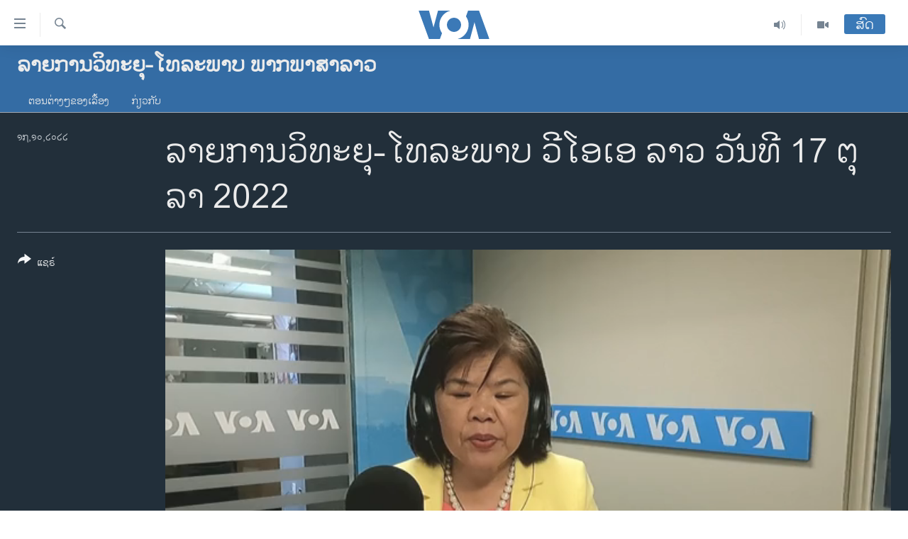

--- FILE ---
content_type: text/html; charset=utf-8
request_url: https://lao.voanews.com/a/6793002.html
body_size: 11809
content:

<!DOCTYPE html>
<html lang="lo" dir="ltr" class="no-js">
<head>
<link href="/Content/responsive/VOA/lo-LA/VOA-lo-LA.css?&amp;av=0.0.0.0&amp;cb=306" rel="stylesheet"/>
<script src="https://tags.voanews.com/voa-pangea/prod/utag.sync.js"></script> <script type='text/javascript' src='https://www.youtube.com/iframe_api' async></script>
<script type="text/javascript">
//a general 'js' detection, must be on top level in <head>, due to CSS performance
document.documentElement.className = "js";
var cacheBuster = "306";
var appBaseUrl = "/";
var imgEnhancerBreakpoints = [0, 144, 256, 408, 650, 1023, 1597];
var isLoggingEnabled = false;
var isPreviewPage = false;
var isLivePreviewPage = false;
if (!isPreviewPage) {
window.RFE = window.RFE || {};
window.RFE.cacheEnabledByParam = window.location.href.indexOf('nocache=1') === -1;
const url = new URL(window.location.href);
const params = new URLSearchParams(url.search);
// Remove the 'nocache' parameter
params.delete('nocache');
// Update the URL without the 'nocache' parameter
url.search = params.toString();
window.history.replaceState(null, '', url.toString());
} else {
window.addEventListener('load', function() {
const links = window.document.links;
for (let i = 0; i < links.length; i++) {
links[i].href = '#';
links[i].target = '_self';
}
})
}
var pwaEnabled = false;
var swCacheDisabled;
</script>
<meta charset="utf-8" />
<title>ລາຍການວິ​ທະ​ຍຸ-ໂທ​ລະ​ພາບ ວີໂອເອ ລາວ ວັນ​ທີ 17 ຕ​ຸ​ລາ 2022</title>
<meta name="description" content="ຫົວ​ຂໍ້​ຂາວ​ທີ່​ສ​ຳ​ຄັນ​ສຳ​ລັບ​ມື້ນີ້​ມີ: ເກີດເຫດລະເບີດຄັ້ງໃໝ່ ໃນນະຄອນຫຼວງຂອງ ຢູເຄຣນ, ຝຣັ່ງ ຈັດສົ່ງການຊ່ວຍເຫຼືອທາງທະຫານ ໄປໃຫ້ຢູເຄຣນ ແລະສ້າງຄັງອາວຸດຄືນໃໝ່
ແລະ ອີຣ່ານ ເວົ້າວ່າມີ 8 ຄົນເສຍຊີວິດໃນເຫດໄຟໄໝ້ຄຸກ.
" />
<meta name="keywords" content="ລາຍການວິທະຍຸ-ໂທລະພາບ ພາກພາສາລາວ, " />
<meta name="viewport" content="width=device-width, initial-scale=1.0" />
<meta http-equiv="X-UA-Compatible" content="IE=edge" />
<meta name="robots" content="max-image-preview:large"><meta property="fb:pages" content="123452567734984" />
<meta name="msvalidate.01" content="3286EE554B6F672A6F2E608C02343C0E" />
<link href="https://lao.voanews.com/a/6793002.html" rel="canonical" />
<meta name="apple-mobile-web-app-title" content="ວີໂອເອ" />
<meta name="apple-mobile-web-app-status-bar-style" content="black" />
<meta name="apple-itunes-app" content="app-id=632618796, app-argument=//6793002.ltr" />
<meta content="ລາຍການວິ​ທະ​ຍຸ-ໂທ​ລະ​ພາບ ວີໂອເອ ລາວ ວັນ​ທີ 17 ຕ​ຸ​ລາ 2022" property="og:title" />
<meta content="ຫົວ​ຂໍ້​ຂາວ​ທີ່​ສ​ຳ​ຄັນ​ສຳ​ລັບ​ມື້ນີ້​ມີ: ເກີດເຫດລະເບີດຄັ້ງໃໝ່ ໃນນະຄອນຫຼວງຂອງ ຢູເຄຣນ, ຝຣັ່ງ ຈັດສົ່ງການຊ່ວຍເຫຼືອທາງທະຫານ ໄປໃຫ້ຢູເຄຣນ ແລະສ້າງຄັງອາວຸດຄືນໃໝ່
ແລະ ອີຣ່ານ ເວົ້າວ່າມີ 8 ຄົນເສຍຊີວິດໃນເຫດໄຟໄໝ້ຄຸກ.
" property="og:description" />
<meta content="video.other" property="og:type" />
<meta content="https://lao.voanews.com/a/6793002.html" property="og:url" />
<meta content="ສຽງອາເມຣິກາ - ວີໂອເອ" property="og:site_name" />
<meta content="https://www.facebook.com/VOALao" property="article:publisher" />
<meta content="https://gdb.voanews.com/013b0000-0aff-0242-0a88-08daac3c7687_w1200_h630.jpg" property="og:image" />
<meta content="1200" property="og:image:width" />
<meta content="630" property="og:image:height" />
<meta content="248018398653917" property="fb:app_id" />
<meta content="player" name="twitter:card" />
<meta content="@SomeAccount" name="twitter:site" />
<meta content="https://lao.voanews.com/embed/player/article/6793002.html" name="twitter:player" />
<meta content="435" name="twitter:player:width" />
<meta content="314" name="twitter:player:height" />
<meta content="https://voa-video-ns.akamaized.net/pangeavideo/2022/10/4/48/48d8d1b7-2a41-4eca-b7ee-c3568afc8810.mp4" name="twitter:player:stream" />
<meta content="video/mp4; codecs=&quot;h264&quot;" name="twitter:player:stream:content_type" />
<meta content="ລາຍການວິ​ທະ​ຍຸ-ໂທ​ລະ​ພາບ ວີໂອເອ ລາວ ວັນ​ທີ 17 ຕ​ຸ​ລາ 2022" name="twitter:title" />
<meta content="ຫົວ​ຂໍ້​ຂາວ​ທີ່​ສ​ຳ​ຄັນ​ສຳ​ລັບ​ມື້ນີ້​ມີ: ເກີດເຫດລະເບີດຄັ້ງໃໝ່ ໃນນະຄອນຫຼວງຂອງ ຢູເຄຣນ, ຝຣັ່ງ ຈັດສົ່ງການຊ່ວຍເຫຼືອທາງທະຫານ ໄປໃຫ້ຢູເຄຣນ ແລະສ້າງຄັງອາວຸດຄືນໃໝ່
ແລະ ອີຣ່ານ ເວົ້າວ່າມີ 8 ຄົນເສຍຊີວິດໃນເຫດໄຟໄໝ້ຄຸກ.
" name="twitter:description" />
<link rel="amphtml" href="https://lao.voanews.com/amp/6793002.html" />
<script type="application/ld+json">{"duration":"PT29M59S","uploadDate":"2022-10-17 13:18:15Z","embedUrl":"https://lao.voanews.com/embed/player/article/6793002.html","headline":"ລາຍການວິ​ທະ​ຍຸ-ໂທ​ລະ​ພາບ ວີໂອເອ ລາວ ວັນ​ທີ 17 ຕ​ຸ​ລາ 2022","inLanguage":"lo-LA","keywords":"ລາຍການວິທະຍຸ-ໂທລະພາບ ພາກພາສາລາວ","author":{"@type":"Person","name":"VOA"},"datePublished":"2022-10-17 13:18:15Z","dateModified":"2022-10-17 13:18:15Z","publisher":{"logo":{"width":512,"height":220,"@type":"ImageObject","url":"https://lao.voanews.com/Content/responsive/VOA/lo-LA/img/logo.png"},"@type":"Organization","url":"https://lao.voanews.com","sameAs":["https://www.facebook.com/VOALao","https://www.youtube.com/VOALao","\r\nhttps://www.instagram.com/voalao/","https://twitter.com/VOALao"],"name":"ສຽງອາເມຣິກາ ວີໂອເອລາວ","alternateName":""},"thumbnailUrl":"https://gdb.voanews.com/48d8d1b7-2a41-4eca-b7ee-c3568afc8810_tv_w1080_h608.jpg","@context":"https://schema.org","@type":"VideoObject","mainEntityOfPage":"https://lao.voanews.com/a/6793002.html","url":"https://lao.voanews.com/a/6793002.html","description":"ຫົວ​ຂໍ້​ຂາວ​ທີ່​ສ​ຳ​ຄັນ​ສຳ​ລັບ​ມື້ນີ້​ມີ: ເກີດເຫດລະເບີດຄັ້ງໃໝ່ ໃນນະຄອນຫຼວງຂອງ ຢູເຄຣນ, ຝຣັ່ງ ຈັດສົ່ງການຊ່ວຍເຫຼືອທາງທະຫານ ໄປໃຫ້ຢູເຄຣນ ແລະສ້າງຄັງອາວຸດຄືນໃໝ່\nແລະ ອີຣ່ານ ເວົ້າວ່າມີ 8 ຄົນເສຍຊີວິດໃນເຫດໄຟໄໝ້ຄຸກ.\n","image":{"width":1080,"height":608,"@type":"ImageObject","url":"https://gdb.voanews.com/013b0000-0aff-0242-0a88-08daac3c7687_w1080_h608.jpg"},"name":"ລາຍການວິ​ທະ​ຍຸ-ໂທ​ລະ​ພາບ ວີໂອເອ ລາວ ວັນ​ທີ 17 ຕ​ຸ​ລາ 2022"}</script>
<script src="/Scripts/responsive/infographics.b?v=dVbZ-Cza7s4UoO3BqYSZdbxQZVF4BOLP5EfYDs4kqEo1&amp;av=0.0.0.0&amp;cb=306"></script>
<script src="/Scripts/responsive/loader.b?v=Q26XNwrL6vJYKjqFQRDnx01Lk2pi1mRsuLEaVKMsvpA1&amp;av=0.0.0.0&amp;cb=306"></script>
<link rel="icon" type="image/svg+xml" href="/Content/responsive/VOA/img/webApp/favicon.svg" />
<link rel="alternate icon" href="/Content/responsive/VOA/img/webApp/favicon.ico" />
<link rel="apple-touch-icon" sizes="152x152" href="/Content/responsive/VOA/img/webApp/ico-152x152.png" />
<link rel="apple-touch-icon" sizes="144x144" href="/Content/responsive/VOA/img/webApp/ico-144x144.png" />
<link rel="apple-touch-icon" sizes="114x114" href="/Content/responsive/VOA/img/webApp/ico-114x114.png" />
<link rel="apple-touch-icon" sizes="72x72" href="/Content/responsive/VOA/img/webApp/ico-72x72.png" />
<link rel="apple-touch-icon-precomposed" href="/Content/responsive/VOA/img/webApp/ico-57x57.png" />
<link rel="icon" sizes="192x192" href="/Content/responsive/VOA/img/webApp/ico-192x192.png" />
<link rel="icon" sizes="128x128" href="/Content/responsive/VOA/img/webApp/ico-128x128.png" />
<meta name="msapplication-TileColor" content="#ffffff" />
<meta name="msapplication-TileImage" content="/Content/responsive/VOA/img/webApp/ico-144x144.png" />
<link rel="alternate" type="application/rss+xml" title="VOA - Top Stories [RSS]" href="/api/" />
<link rel="sitemap" type="application/rss+xml" href="/sitemap.xml" />
</head>
<body class=" nav-no-loaded cc_theme pg-media js-category-to-nav pg-prog nojs-images date-time-enabled">
<script type="text/javascript" >
var analyticsData = {url:"https://lao.voanews.com/a/6793002.html",property_id:"472",article_uid:"6793002",page_title:"ລາຍການວິ​ທະ​ຍຸ-ໂທ​ລະ​ພາບ ວີໂອເອ ລາວ ວັນ​ທີ 17 ຕ​ຸ​ລາ 2022",page_type:"video",content_type:"video",subcontent_type:"video",last_modified:"2022-10-17 13:18:15Z",pub_datetime:"2022-10-17 13:18:15Z",pub_year:"2022",pub_month:"10",pub_day:"17",pub_hour:"13",pub_weekday:"Monday",section:"ລາຍການວິທະຍຸ-ໂທລະພາບ ພາກພາສາລາວ",english_section:"voalao-rotv",byline:"",categories:"voalao-rotv",domain:"lao.voanews.com",language:"Lao",language_service:"VOA Lao",platform:"web",copied:"no",copied_article:"",copied_title:"",runs_js:"Yes",cms_release:"8.44.0.0.306",enviro_type:"prod",slug:"",entity:"VOA",short_language_service:"LAO",platform_short:"W",page_name:"ລາຍການວິ​ທະ​ຍຸ-ໂທ​ລະ​ພາບ ວີໂອເອ ລາວ ວັນ​ທີ 17 ຕ​ຸ​ລາ 2022"};
</script>
<noscript><iframe src="https://www.googletagmanager.com/ns.html?id=GTM-N8MP7P" height="0" width="0" style="display:none;visibility:hidden"></iframe></noscript><script type="text/javascript" data-cookiecategory="analytics">
var gtmEventObject = Object.assign({}, analyticsData, {event: 'page_meta_ready'});window.dataLayer = window.dataLayer || [];window.dataLayer.push(gtmEventObject);
if (top.location === self.location) { //if not inside of an IFrame
var renderGtm = "true";
if (renderGtm === "true") {
(function(w,d,s,l,i){w[l]=w[l]||[];w[l].push({'gtm.start':new Date().getTime(),event:'gtm.js'});var f=d.getElementsByTagName(s)[0],j=d.createElement(s),dl=l!='dataLayer'?'&l='+l:'';j.async=true;j.src='//www.googletagmanager.com/gtm.js?id='+i+dl;f.parentNode.insertBefore(j,f);})(window,document,'script','dataLayer','GTM-N8MP7P');
}
}
</script>
<!--Analytics tag js version start-->
<script type="text/javascript" data-cookiecategory="analytics">
var utag_data = Object.assign({}, analyticsData, {});
if(typeof(TealiumTagFrom)==='function' && typeof(TealiumTagSearchKeyword)==='function') {
var utag_from=TealiumTagFrom();var utag_searchKeyword=TealiumTagSearchKeyword();
if(utag_searchKeyword!=null && utag_searchKeyword!=='' && utag_data["search_keyword"]==null) utag_data["search_keyword"]=utag_searchKeyword;if(utag_from!=null && utag_from!=='') utag_data["from"]=TealiumTagFrom();}
if(window.top!== window.self&&utag_data.page_type==="snippet"){utag_data.page_type = 'iframe';}
try{if(window.top!==window.self&&window.self.location.hostname===window.top.location.hostname){utag_data.platform = 'self-embed';utag_data.platform_short = 'se';}}catch(e){if(window.top!==window.self&&window.self.location.search.includes("platformType=self-embed")){utag_data.platform = 'cross-promo';utag_data.platform_short = 'cp';}}
(function(a,b,c,d){ a="https://tags.voanews.com/voa-pangea/prod/utag.js"; b=document;c="script";d=b.createElement(c);d.src=a;d.type="text/java"+c;d.async=true; a=b.getElementsByTagName(c)[0];a.parentNode.insertBefore(d,a); })();
</script>
<!--Analytics tag js version end-->
<!-- Analytics tag management NoScript -->
<noscript>
<img style="position: absolute; border: none;" src="https://ssc.voanews.com/b/ss/bbgprod,bbgentityvoa/1/G.4--NS/1572502386?pageName=voa%3alao%3aw%3avideo%3a%e0%ba%a5%e0%ba%b2%e0%ba%8d%e0%ba%81%e0%ba%b2%e0%ba%99%e0%ba%a7%e0%ba%b4%e2%80%8b%e0%ba%97%e0%ba%b0%e2%80%8b%e0%ba%8d%e0%ba%b8-%e0%bb%82%e0%ba%97%e2%80%8b%e0%ba%a5%e0%ba%b0%e2%80%8b%e0%ba%9e%e0%ba%b2%e0%ba%9a%20%e0%ba%a7%e0%ba%b5%e0%bb%82%e0%ba%ad%e0%bb%80%e0%ba%ad%20%e0%ba%a5%e0%ba%b2%e0%ba%a7%20%e0%ba%a7%e0%ba%b1%e0%ba%99%e2%80%8b%e0%ba%97%e0%ba%b5%2017%20%e0%ba%95%e2%80%8b%e0%ba%b8%e2%80%8b%e0%ba%a5%e0%ba%b2%202022&amp;c6=%e0%ba%a5%e0%ba%b2%e0%ba%8d%e0%ba%81%e0%ba%b2%e0%ba%99%e0%ba%a7%e0%ba%b4%e2%80%8b%e0%ba%97%e0%ba%b0%e2%80%8b%e0%ba%8d%e0%ba%b8-%e0%bb%82%e0%ba%97%e2%80%8b%e0%ba%a5%e0%ba%b0%e2%80%8b%e0%ba%9e%e0%ba%b2%e0%ba%9a%20%e0%ba%a7%e0%ba%b5%e0%bb%82%e0%ba%ad%e0%bb%80%e0%ba%ad%20%e0%ba%a5%e0%ba%b2%e0%ba%a7%20%e0%ba%a7%e0%ba%b1%e0%ba%99%e2%80%8b%e0%ba%97%e0%ba%b5%2017%20%e0%ba%95%e2%80%8b%e0%ba%b8%e2%80%8b%e0%ba%a5%e0%ba%b2%202022&amp;v36=8.44.0.0.306&amp;v6=D=c6&amp;g=https%3a%2f%2flao.voanews.com%2fa%2f6793002.html&amp;c1=D=g&amp;v1=D=g&amp;events=event1&amp;c16=voa%20lao&amp;v16=D=c16&amp;c5=voalao-rotv&amp;v5=D=c5&amp;ch=%e0%ba%a5%e0%ba%b2%e0%ba%8d%e0%ba%81%e0%ba%b2%e0%ba%99%e0%ba%a7%e0%ba%b4%e0%ba%97%e0%ba%b0%e0%ba%8d%e0%ba%b8-%e0%bb%82%e0%ba%97%e0%ba%a5%e0%ba%b0%e0%ba%9e%e0%ba%b2%e0%ba%9a%20%e0%ba%9e%e0%ba%b2%e0%ba%81%e0%ba%9e%e0%ba%b2%e0%ba%aa%e0%ba%b2%e0%ba%a5%e0%ba%b2%e0%ba%a7&amp;c15=lao&amp;v15=D=c15&amp;c4=video&amp;v4=D=c4&amp;c14=6793002&amp;v14=D=c14&amp;v20=no&amp;c17=web&amp;v17=D=c17&amp;mcorgid=518abc7455e462b97f000101%40adobeorg&amp;server=lao.voanews.com&amp;pageType=D=c4&amp;ns=bbg&amp;v29=D=server&amp;v25=voa&amp;v30=472&amp;v105=D=User-Agent " alt="analytics" width="1" height="1" /></noscript>
<!-- End of Analytics tag management NoScript -->
<!--*** Accessibility links - For ScreenReaders only ***-->
<section>
<div class="sr-only">
<h2>ລິ້ງ ສຳຫລັບເຂົ້າຫາ</h2>
<ul>
<li><a href="#content" data-disable-smooth-scroll="1">ຂ້າມ</a></li>
<li><a href="#navigation" data-disable-smooth-scroll="1">ຂ້າມ</a></li>
<li><a href="#txtHeaderSearch" data-disable-smooth-scroll="1">ຂ້າມໄປຫາ ຊອກຄົ້ນ</a></li>
</ul>
</div>
</section>
<div dir="ltr">
<div id="page">
<aside>
<div class="ctc-message pos-fix">
<div class="ctc-message__inner">Link has been copied to clipboard</div>
</div>
</aside>
<div class="hdr-20 hdr-20--big">
<div class="hdr-20__inner">
<div class="hdr-20__max pos-rel">
<div class="hdr-20__side hdr-20__side--primary d-flex">
<label data-for="main-menu-ctrl" data-switcher-trigger="true" data-switch-target="main-menu-ctrl" class="burger hdr-trigger pos-rel trans-trigger" data-trans-evt="click" data-trans-id="menu">
<span class="ico ico-close hdr-trigger__ico hdr-trigger__ico--close burger__ico burger__ico--close"></span>
<span class="ico ico-menu hdr-trigger__ico hdr-trigger__ico--open burger__ico burger__ico--open"></span>
</label>
<div class="menu-pnl pos-fix trans-target" data-switch-target="main-menu-ctrl" data-trans-id="menu">
<div class="menu-pnl__inner">
<nav class="main-nav menu-pnl__item menu-pnl__item--first">
<ul class="main-nav__list accordeon" data-analytics-tales="false" data-promo-name="link" data-location-name="nav,secnav">
<li class="main-nav__item">
<a class="main-nav__item-name main-nav__item-name--link" href="https://lao.voanews.com/" title="ໂຮມເພຈ" >ໂຮມເພຈ</a>
</li>
<li class="main-nav__item">
<a class="main-nav__item-name main-nav__item-name--link" href="/p/5841.html" title="ລາວ" data-item-name="laos" >ລາວ</a>
</li>
<li class="main-nav__item">
<a class="main-nav__item-name main-nav__item-name--link" href="/p/5921.html" title="ອາເມຣິກາ" data-item-name="usa" >ອາເມຣິກາ</a>
</li>
<li class="main-nav__item">
<a class="main-nav__item-name main-nav__item-name--link" href="/us-presidential-election-2024" title="ການເລືອກຕັ້ງ ປະທານາທີບໍດີ ສະຫະລັດ 2024" data-item-name="US Presidential Election 2024" >ການເລືອກຕັ້ງ ປະທານາທີບໍດີ ສະຫະລັດ 2024</a>
</li>
<li class="main-nav__item">
<a class="main-nav__item-name main-nav__item-name--link" href="/china-news" title="ຂ່າວ​ຈີນ" data-item-name="China-news" >ຂ່າວ​ຈີນ</a>
</li>
<li class="main-nav__item">
<a class="main-nav__item-name main-nav__item-name--link" href="/worldnews" title="ໂລກ" data-item-name="world" >ໂລກ</a>
</li>
<li class="main-nav__item">
<a class="main-nav__item-name main-nav__item-name--link" href="/p/5844.html" title="ເອເຊຍ" data-item-name="asia" >ເອເຊຍ</a>
</li>
<li class="main-nav__item">
<a class="main-nav__item-name main-nav__item-name--link" href="/PressFreedom" title="ອິດສະຫຼະພາບດ້ານການຂ່າວ" data-item-name="Press-Freedom" >ອິດສະຫຼະພາບດ້ານການຂ່າວ</a>
</li>
<li class="main-nav__item">
<a class="main-nav__item-name main-nav__item-name--link" href="/p/5892.html" title="ຊີວິດຊາວລາວ" data-item-name="lao-diaspora" >ຊີວິດຊາວລາວ</a>
</li>
<li class="main-nav__item">
<a class="main-nav__item-name main-nav__item-name--link" href="/p/7555.html" title="ຊຸມຊົນຊາວລາວ" data-item-name="lao-community-in-america" >ຊຸມຊົນຊາວລາວ</a>
</li>
<li class="main-nav__item">
<a class="main-nav__item-name main-nav__item-name--link" href="/p/5873.html" title="ວິທະຍາສາດ-ເທັກໂນໂລຈີ" data-item-name="science-technology" >ວິທະຍາສາດ-ເທັກໂນໂລຈີ</a>
</li>
<li class="main-nav__item">
<a class="main-nav__item-name main-nav__item-name--link" href="/p/8560.html" title="ທຸລະກິດ" data-item-name="business" >ທຸລະກິດ</a>
</li>
<li class="main-nav__item">
<a class="main-nav__item-name main-nav__item-name--link" href="/p/5929.html" title="ພາສາອັງກິດ" data-item-name="english-learning" >ພາສາອັງກິດ</a>
</li>
<li class="main-nav__item">
<a class="main-nav__item-name main-nav__item-name--link" href="/p/5906.html" title="ວີດີໂອ" data-item-name="all-video" >ວີດີໂອ</a>
</li>
<li class="main-nav__item accordeon__item" data-switch-target="menu-item-1624">
<label class="main-nav__item-name main-nav__item-name--label accordeon__control-label" data-switcher-trigger="true" data-for="menu-item-1624">
ສຽງ
<span class="ico ico-chevron-down main-nav__chev"></span>
</label>
<div class="main-nav__sub-list">
<a class="main-nav__item-name main-nav__item-name--link main-nav__item-name--sub" href="/z/2348" title="ລາຍການກະຈາຍສຽງ" data-item-name="radio-show" >ລາຍການກະຈາຍສຽງ</a>
<a class="main-nav__item-name main-nav__item-name--link main-nav__item-name--sub" href="/z/6955" title="ລາຍງານ" data-item-name="report-audios" >ລາຍງານ</a>
</div>
</li>
</ul>
</nav>
<div class="menu-pnl__item menu-pnl__item--social">
<h5 class="menu-pnl__sub-head">ຕິດຕາມພວກເຮົາ ທີ່</h5>
<a href="https://www.facebook.com/VOALao" title="ຕິດຕາມພວກເຮົາທາງເຟສບຸກ" data-analytics-text="follow_on_facebook" class="btn btn--rounded btn--social-inverted menu-pnl__btn js-social-btn btn-facebook" target="_blank" rel="noopener">
<span class="ico ico-facebook-alt ico--rounded"></span>
</a>
<a href="
https://www.instagram.com/voalao/" title="Follow us on Instagram" data-analytics-text="follow_on_instagram" class="btn btn--rounded btn--social-inverted menu-pnl__btn js-social-btn btn-instagram" target="_blank" rel="noopener">
<span class="ico ico-instagram ico--rounded"></span>
</a>
<a href="https://www.youtube.com/VOALao" title="ຕິດຕາມພວກເຮົາທາງຢູທູບ" data-analytics-text="follow_on_youtube" class="btn btn--rounded btn--social-inverted menu-pnl__btn js-social-btn btn-youtube" target="_blank" rel="noopener">
<span class="ico ico-youtube ico--rounded"></span>
</a>
<a href="https://twitter.com/VOALao" title="ຕິດຕາມພວກເຮົາທາງ Twitter" data-analytics-text="follow_on_twitter" class="btn btn--rounded btn--social-inverted menu-pnl__btn js-social-btn btn-twitter" target="_blank" rel="noopener">
<span class="ico ico-twitter ico--rounded"></span>
</a>
</div>
<div class="menu-pnl__item">
<a href="/navigation/allsites" class="menu-pnl__item-link">
<span class="ico ico-languages "></span>
ພາສາຕ່າງໆ
</a>
</div>
</div>
</div>
<label data-for="top-search-ctrl" data-switcher-trigger="true" data-switch-target="top-search-ctrl" class="top-srch-trigger hdr-trigger">
<span class="ico ico-close hdr-trigger__ico hdr-trigger__ico--close top-srch-trigger__ico top-srch-trigger__ico--close"></span>
<span class="ico ico-search hdr-trigger__ico hdr-trigger__ico--open top-srch-trigger__ico top-srch-trigger__ico--open"></span>
</label>
<div class="srch-top srch-top--in-header" data-switch-target="top-search-ctrl">
<div class="container">
<form action="/s" class="srch-top__form srch-top__form--in-header" id="form-topSearchHeader" method="get" role="search"><label for="txtHeaderSearch" class="sr-only">ຄົ້ນຫາ</label>
<input type="text" id="txtHeaderSearch" name="k" placeholder="ຊອກຫາບົດຂຽນ" accesskey="s" value="" class="srch-top__input analyticstag-event" onkeydown="if (event.keyCode === 13) { FireAnalyticsTagEventOnSearch('search', $dom.get('#txtHeaderSearch')[0].value) }" />
<button title="ຄົ້ນຫາ" type="submit" class="btn btn--top-srch analyticstag-event" onclick="FireAnalyticsTagEventOnSearch('search', $dom.get('#txtHeaderSearch')[0].value) ">
<span class="ico ico-search"></span>
</button></form>
</div>
</div>
<a href="/" class="main-logo-link">
<img src="/Content/responsive/VOA/lo-LA/img/logo-compact.svg" class="main-logo main-logo--comp" alt="site logo">
<img src="/Content/responsive/VOA/lo-LA/img/logo.svg" class="main-logo main-logo--big" alt="site logo">
</a>
</div>
<div class="hdr-20__side hdr-20__side--secondary d-flex">
<a href="/p/5906.html" title="Video" class="hdr-20__secondary-item" data-item-name="video">
<span class="ico ico-video hdr-20__secondary-icon"></span>
</a>
<a href="/z/2348" title="Audio" class="hdr-20__secondary-item" data-item-name="audio">
<span class="ico ico-audio hdr-20__secondary-icon"></span>
</a>
<a href="/s" title="ຄົ້ນຫາ" class="hdr-20__secondary-item hdr-20__secondary-item--search" data-item-name="search">
<span class="ico ico-search hdr-20__secondary-icon hdr-20__secondary-icon--search"></span>
</a>
<div class="hdr-20__secondary-item live-b-drop">
<div class="live-b-drop__off">
<a href="/live/" class="live-b-drop__link" title="ສົດ" data-item-name="live">
<span class="badge badge--live-btn badge--live-btn-off">
ສົດ
</span>
</a>
</div>
<div class="live-b-drop__on hidden">
<label data-for="live-ctrl" data-switcher-trigger="true" data-switch-target="live-ctrl" class="live-b-drop__label pos-rel">
<span class="badge badge--live badge--live-btn">
ສົດ
</span>
<span class="ico ico-close live-b-drop__label-ico live-b-drop__label-ico--close"></span>
</label>
<div class="live-b-drop__panel" id="targetLivePanelDiv" data-switch-target="live-ctrl"></div>
</div>
</div>
<div class="srch-bottom">
<form action="/s" class="srch-bottom__form d-flex" id="form-bottomSearch" method="get" role="search"><label for="txtSearch" class="sr-only">ຄົ້ນຫາ</label>
<input type="search" id="txtSearch" name="k" placeholder="ຊອກຫາບົດຂຽນ" accesskey="s" value="" class="srch-bottom__input analyticstag-event" onkeydown="if (event.keyCode === 13) { FireAnalyticsTagEventOnSearch('search', $dom.get('#txtSearch')[0].value) }" />
<button title="ຄົ້ນຫາ" type="submit" class="btn btn--bottom-srch analyticstag-event" onclick="FireAnalyticsTagEventOnSearch('search', $dom.get('#txtSearch')[0].value) ">
<span class="ico ico-search"></span>
</button></form>
</div>
</div>
<img src="/Content/responsive/VOA/lo-LA/img/logo-print.gif" class="logo-print" alt="site logo">
<img src="/Content/responsive/VOA/lo-LA/img/logo-print_color.png" class="logo-print logo-print--color" alt="site logo">
</div>
</div>
</div>
<script>
if (document.body.className.indexOf('pg-home') > -1) {
var nav2In = document.querySelector('.hdr-20__inner');
var nav2Sec = document.querySelector('.hdr-20__side--secondary');
var secStyle = window.getComputedStyle(nav2Sec);
if (nav2In && window.pageYOffset < 150 && secStyle['position'] !== 'fixed') {
nav2In.classList.add('hdr-20__inner--big')
}
}
</script>
<div class="c-hlights c-hlights--breaking c-hlights--no-item" data-hlight-display="mobile,desktop">
<div class="c-hlights__wrap container p-0">
<div class="c-hlights__nav">
<a role="button" href="#" title="ກ່ອນ">
<span class="ico ico-chevron-backward m-0"></span>
<span class="sr-only">ກ່ອນ</span>
</a>
<a role="button" href="#" title="ຕໍ່ໄປ">
<span class="ico ico-chevron-forward m-0"></span>
<span class="sr-only">ຕໍ່ໄປ</span>
</a>
</div>
<span class="c-hlights__label">
<span class="">Breaking News</span>
<span class="switcher-trigger">
<label data-for="more-less-1" data-switcher-trigger="true" class="switcher-trigger__label switcher-trigger__label--more p-b-0" title="ເບິ່ງຕື່ມອີກ">
<span class="ico ico-chevron-down"></span>
</label>
<label data-for="more-less-1" data-switcher-trigger="true" class="switcher-trigger__label switcher-trigger__label--less p-b-0" title="Show less">
<span class="ico ico-chevron-up"></span>
</label>
</span>
</span>
<ul class="c-hlights__items switcher-target" data-switch-target="more-less-1">
</ul>
</div>
</div> <div class="date-time-area ">
<div class="container">
<span class="date-time">
ວັນພຸດ, ໐໗ ມັງກອນ ໒໐໒໖
</span>
</div>
</div>
<div id="content">
<div class="prog-hdr">
<div class="container">
<a href="/z/6988" class="prog-hdr__link">
<h1 class="title pg-title title--program">ລາຍການວິທະຍຸ-ໂທລະພາບ ພາກພາສາລາວ</h1>
</a>
</div>
<div class="nav-tabs nav-tabs--level-1 nav-tabs--prog-hdr nav-tabs--full">
<div class="container">
<div class="row">
<div class="nav-tabs__inner swipe-slide">
<ul class="nav-tabs__list swipe-slide__inner" role="tablist">
<li class="nav-tabs__item nav-tabs__item--prog-hdr nav-tabs__item--full">
<a href="/z/6988">ຕອນຕ່າງໆຂອງເລື້ອງ</a> </li>
<li class="nav-tabs__item nav-tabs__item--prog-hdr nav-tabs__item--full">
<a href="/z/6988/about">ກ່ຽວກັບ</a> </li>
</ul>
</div>
</div>
</div>
</div>
</div>
<div class="media-container">
<div class="container">
<div class="hdr-container">
<div class="row">
<div class="col-title col-xs-12 col-md-10 col-lg-10 pull-right"> <h1 class="">
ລາຍການວິ​ທະ​ຍຸ-ໂທ​ລະ​ພາບ ວີໂອເອ ລາວ ວັນ​ທີ 17 ຕ​ຸ​ລາ 2022
</h1>
</div><div class="col-publishing-details col-xs-12 col-md-2 pull-left"> <div class="publishing-details ">
<div class="published">
<span class="date" title="ຕາມເວລາໃນລາວ">
<time pubdate="pubdate" datetime="2022-10-17T20:18:15+07:00">
໑໗,໑໐,໒໐໒໒
</time>
</span>
</div>
</div>
</div><div class="col-lg-12 separator"> <div class="separator">
<hr class="title-line" />
</div>
</div><div class="col-multimedia col-xs-12 col-md-10 pull-right"> <div class="media-pholder media-pholder--video ">
<div class="c-sticky-container" data-poster="https://gdb.voanews.com/013b0000-0aff-0242-0a88-08daac3c7687_w250_r1.jpg">
<div class="c-sticky-element" data-sp_api="pangea-video" data-persistent data-persistent-browse-out >
<div class="c-mmp c-mmp--enabled c-mmp--loading c-mmp--video c-mmp--detail c-mmp--has-poster c-sticky-element__swipe-el"
data-player_id="" data-title="ລາຍການວິ​ທະ​ຍຸ-ໂທ​ລະ​ພາບ ວີໂອເອ ລາວ ວັນ​ທີ 17 ຕ​ຸ​ລາ 2022" data-hide-title="False"
data-breakpoint_s="320" data-breakpoint_m="640" data-breakpoint_l="992"
data-hlsjs-src="/Scripts/responsive/hls.b"
data-bypass-dash-for-vod="true"
data-bypass-dash-for-live-video="true"
data-bypass-dash-for-live-audio="true"
id="player6793002">
<div class="c-mmp__poster js-poster c-mmp__poster--video">
<img src="https://gdb.voanews.com/013b0000-0aff-0242-0a88-08daac3c7687_w250_r1.jpg" alt="ລາຍການວິ​ທະ​ຍຸ-ໂທ​ລະ​ພາບ ວີໂອເອ ລາວ ວັນ​ທີ 17 ຕ​ຸ​ລາ 2022" title="ລາຍການວິ​ທະ​ຍຸ-ໂທ​ລະ​ພາບ ວີໂອເອ ລາວ ວັນ​ທີ 17 ຕ​ຸ​ລາ 2022" class="c-mmp__poster-image-h" />
</div>
<a class="c-mmp__fallback-link" href="https://voa-video-ns.akamaized.net/pangeavideo/2022/10/4/48/48d8d1b7-2a41-4eca-b7ee-c3568afc8810_240p.mp4">
<span class="c-mmp__fallback-link-icon">
<span class="ico ico-play"></span>
</span>
</a>
<div class="c-spinner">
<img src="/Content/responsive/img/player-spinner.png" alt="please wait" title="please wait" />
</div>
<span class="c-mmp__big_play_btn js-btn-play-big">
<span class="ico ico-play"></span>
</span>
<div class="c-mmp__player">
<video src="https://voa-video-hls-ns.akamaized.net/pangeavideo/2022/10/4/48/48d8d1b7-2a41-4eca-b7ee-c3568afc8810_master.m3u8" data-fallbacksrc="https://voa-video-ns.akamaized.net/pangeavideo/2022/10/4/48/48d8d1b7-2a41-4eca-b7ee-c3568afc8810.mp4" data-fallbacktype="video/mp4" data-type="application/x-mpegURL" data-info="Auto" data-sources="[{&quot;AmpSrc&quot;:&quot;https://voa-video-ns.akamaized.net/pangeavideo/2022/10/4/48/48d8d1b7-2a41-4eca-b7ee-c3568afc8810_240p.mp4&quot;,&quot;Src&quot;:&quot;https://voa-video-ns.akamaized.net/pangeavideo/2022/10/4/48/48d8d1b7-2a41-4eca-b7ee-c3568afc8810_240p.mp4&quot;,&quot;Type&quot;:&quot;video/mp4&quot;,&quot;DataInfo&quot;:&quot;240p&quot;,&quot;Url&quot;:null,&quot;BlockAutoTo&quot;:null,&quot;BlockAutoFrom&quot;:null},{&quot;AmpSrc&quot;:&quot;https://voa-video-ns.akamaized.net/pangeavideo/2022/10/4/48/48d8d1b7-2a41-4eca-b7ee-c3568afc8810.mp4&quot;,&quot;Src&quot;:&quot;https://voa-video-ns.akamaized.net/pangeavideo/2022/10/4/48/48d8d1b7-2a41-4eca-b7ee-c3568afc8810.mp4&quot;,&quot;Type&quot;:&quot;video/mp4&quot;,&quot;DataInfo&quot;:&quot;360p&quot;,&quot;Url&quot;:null,&quot;BlockAutoTo&quot;:null,&quot;BlockAutoFrom&quot;:null},{&quot;AmpSrc&quot;:&quot;https://voa-video-ns.akamaized.net/pangeavideo/2022/10/4/48/48d8d1b7-2a41-4eca-b7ee-c3568afc8810_480p.mp4&quot;,&quot;Src&quot;:&quot;https://voa-video-ns.akamaized.net/pangeavideo/2022/10/4/48/48d8d1b7-2a41-4eca-b7ee-c3568afc8810_480p.mp4&quot;,&quot;Type&quot;:&quot;video/mp4&quot;,&quot;DataInfo&quot;:&quot;480p&quot;,&quot;Url&quot;:null,&quot;BlockAutoTo&quot;:null,&quot;BlockAutoFrom&quot;:null},{&quot;AmpSrc&quot;:&quot;https://voa-video-ns.akamaized.net/pangeavideo/2022/10/4/48/48d8d1b7-2a41-4eca-b7ee-c3568afc8810_720p.mp4&quot;,&quot;Src&quot;:&quot;https://voa-video-ns.akamaized.net/pangeavideo/2022/10/4/48/48d8d1b7-2a41-4eca-b7ee-c3568afc8810_720p.mp4&quot;,&quot;Type&quot;:&quot;video/mp4&quot;,&quot;DataInfo&quot;:&quot;720p&quot;,&quot;Url&quot;:null,&quot;BlockAutoTo&quot;:null,&quot;BlockAutoFrom&quot;:null},{&quot;AmpSrc&quot;:&quot;https://voa-video-ns.akamaized.net/pangeavideo/2022/10/4/48/48d8d1b7-2a41-4eca-b7ee-c3568afc8810_1080p.mp4&quot;,&quot;Src&quot;:&quot;https://voa-video-ns.akamaized.net/pangeavideo/2022/10/4/48/48d8d1b7-2a41-4eca-b7ee-c3568afc8810_1080p.mp4&quot;,&quot;Type&quot;:&quot;video/mp4&quot;,&quot;DataInfo&quot;:&quot;1080p&quot;,&quot;Url&quot;:null,&quot;BlockAutoTo&quot;:null,&quot;BlockAutoFrom&quot;:null}]" data-pub_datetime="2022-10-17 13:18:15Z" data-lt-on-play="0" data-lt-url="" data-autoplay data-preload webkit-playsinline="webkit-playsinline" playsinline="playsinline" style="width:100%; height:100%" title="ລາຍການວິ​ທະ​ຍຸ-ໂທ​ລະ​ພາບ ວີໂອເອ ລາວ ວັນ​ທີ 17 ຕ​ຸ​ລາ 2022" data-aspect-ratio="640/360" data-sdkadaptive="true" data-sdkamp="false" data-sdktitle="ລາຍການວິ​ທະ​ຍຸ-ໂທ​ລະ​ພາບ ວີໂອເອ ລາວ ວັນ​ທີ 17 ຕ​ຸ​ລາ 2022" data-sdkvideo="html5" data-sdkid="6793002" data-sdktype="Video ondemand">
</video>
</div>
<div class="c-mmp__overlay c-mmp__overlay--title c-mmp__overlay--partial c-mmp__overlay--disabled c-mmp__overlay--slide-from-top js-c-mmp__title-overlay">
<span class="c-mmp__overlay-actions c-mmp__overlay-actions-top js-overlay-actions">
<span class="c-mmp__overlay-actions-link c-mmp__overlay-actions-link--embed js-btn-embed-overlay" title="Embed">
<span class="c-mmp__overlay-actions-link-ico ico ico-embed-code"></span>
<span class="c-mmp__overlay-actions-link-text">Embed</span>
</span>
<span class="c-mmp__overlay-actions-link c-mmp__overlay-actions-link--close-sticky c-sticky-element__close-el" title="close">
<span class="c-mmp__overlay-actions-link-ico ico ico-close"></span>
</span>
</span>
<div class="c-mmp__overlay-title js-overlay-title">
<h5 class="c-mmp__overlay-media-title">
<a class="js-media-title-link" href="/a/6793002.html" target="_blank" rel="noopener" title="ລາຍການວິ​ທະ​ຍຸ-ໂທ​ລະ​ພາບ ວີໂອເອ ລາວ ວັນ​ທີ 17 ຕ​ຸ​ລາ 2022">ລາຍການວິ​ທະ​ຍຸ-ໂທ​ລະ​ພາບ ວີໂອເອ ລາວ ວັນ​ທີ 17 ຕ​ຸ​ລາ 2022</a>
</h5>
</div>
</div>
<div class="c-mmp__overlay c-mmp__overlay--sharing c-mmp__overlay--disabled c-mmp__overlay--slide-from-bottom js-c-mmp__sharing-overlay">
<span class="c-mmp__overlay-actions">
<span class="c-mmp__overlay-actions-link c-mmp__overlay-actions-link--embed js-btn-embed-overlay" title="Embed">
<span class="c-mmp__overlay-actions-link-ico ico ico-embed-code"></span>
<span class="c-mmp__overlay-actions-link-text">Embed</span>
</span>
<span class="c-mmp__overlay-actions-link c-mmp__overlay-actions-link--close js-btn-close-overlay" title="close">
<span class="c-mmp__overlay-actions-link-ico ico ico-close"></span>
</span>
</span>
<div class="c-mmp__overlay-tabs">
<div class="c-mmp__overlay-tab c-mmp__overlay-tab--disabled c-mmp__overlay-tab--slide-backward js-tab-embed-overlay" data-trigger="js-btn-embed-overlay" data-embed-source="//lao.voanews.com/embed/player/0/6793002.html?type=video" role="form">
<div class="c-mmp__overlay-body c-mmp__overlay-body--centered-vertical">
<div class="column">
<div class="c-mmp__status-msg ta-c js-message-embed-code-copied" role="tooltip">
The code has been copied to your clipboard.
</div>
<div class="c-mmp__form-group ta-c">
<input type="text" name="embed_code" class="c-mmp__input-text js-embed-code" dir="ltr" value="" readonly />
<span class="c-mmp__input-btn js-btn-copy-embed-code" title="Copy to clipboard"><span class="ico ico-content-copy"></span></span>
</div>
<hr class="c-mmp__separator-line" />
<div class="c-mmp__form-group ta-c">
<label class="c-mmp__form-inline-element">
<span class="c-mmp__form-inline-element-text" title="width">width</span>
<input type="text" title="width" value="640" data-default="640" dir="ltr" name="embed_width" class="ta-c c-mmp__input-text c-mmp__input-text--xs js-video-embed-width" aria-live="assertive" />
<span class="c-mmp__input-suffix">px</span>
</label>
<label class="c-mmp__form-inline-element">
<span class="c-mmp__form-inline-element-text" title="height">height</span>
<input type="text" title="height" value="360" data-default="360" dir="ltr" name="embed_height" class="ta-c c-mmp__input-text c-mmp__input-text--xs js-video-embed-height" aria-live="assertive" />
<span class="c-mmp__input-suffix">px</span>
</label>
</div>
</div>
</div>
</div>
<div class="c-mmp__overlay-tab c-mmp__overlay-tab--disabled c-mmp__overlay-tab--slide-forward js-tab-sharing-overlay" data-trigger="js-btn-sharing-overlay" role="form">
<div class="c-mmp__overlay-body c-mmp__overlay-body--centered-vertical">
<div class="column">
<div class="not-apply-to-sticky audio-fl-bwd">
<aside class="player-content-share share share--mmp" role="complementary"
data-share-url="https://lao.voanews.com/a/6793002.html" data-share-title="ລາຍການວິ​ທະ​ຍຸ-ໂທ​ລະ​ພາບ ວີໂອເອ ລາວ ວັນ​ທີ 17 ຕ​ຸ​ລາ 2022" data-share-text="">
<ul class="share__list">
<li class="share__item">
<a href="https://facebook.com/sharer.php?u=https%3a%2f%2flao.voanews.com%2fa%2f6793002.html"
data-analytics-text="share_on_facebook"
title="Facebook" target="_blank"
class="btn bg-transparent js-social-btn">
<span class="ico ico-facebook fs_xl "></span>
</a>
</li>
<li class="share__item">
<a href="https://twitter.com/share?url=https%3a%2f%2flao.voanews.com%2fa%2f6793002.html&amp;text=%e0%ba%a5%e0%ba%b2%e0%ba%8d%e0%ba%81%e0%ba%b2%e0%ba%99%e0%ba%a7%e0%ba%b4%e2%80%8b%e0%ba%97%e0%ba%b0%e2%80%8b%e0%ba%8d%e0%ba%b8-%e0%bb%82%e0%ba%97%e2%80%8b%e0%ba%a5%e0%ba%b0%e2%80%8b%e0%ba%9e%e0%ba%b2%e0%ba%9a+%e0%ba%a7%e0%ba%b5%e0%bb%82%e0%ba%ad%e0%bb%80%e0%ba%ad+%e0%ba%a5%e0%ba%b2%e0%ba%a7+%e0%ba%a7%e0%ba%b1%e0%ba%99%e2%80%8b%e0%ba%97%e0%ba%b5+17+%e0%ba%95%e2%80%8b%e0%ba%b8%e2%80%8b%e0%ba%a5%e0%ba%b2+2022"
data-analytics-text="share_on_twitter"
title="Twitter" target="_blank"
class="btn bg-transparent js-social-btn">
<span class="ico ico-twitter fs_xl "></span>
</a>
</li>
<li class="share__item">
<a href="/a/6793002.html" title="Share this media" class="btn bg-transparent" target="_blank" rel="noopener">
<span class="ico ico-ellipsis fs_xl "></span>
</a>
</li>
</ul>
</aside>
</div>
<hr class="c-mmp__separator-line audio-fl-bwd xs-hidden s-hidden" />
<div class="c-mmp__status-msg ta-c js-message-share-url-copied" role="tooltip">
The URL has been copied to your clipboard
</div>
<div class="c-mmp__form-group ta-c audio-fl-bwd xs-hidden s-hidden">
<input type="text" name="share_url" class="c-mmp__input-text js-share-url" value="https://lao.voanews.com/a/6793002.html" dir="ltr" readonly />
<span class="c-mmp__input-btn js-btn-copy-share-url" title="Copy to clipboard"><span class="ico ico-content-copy"></span></span>
</div>
</div>
</div>
</div>
</div>
</div>
<div class="c-mmp__overlay c-mmp__overlay--settings c-mmp__overlay--disabled c-mmp__overlay--slide-from-bottom js-c-mmp__settings-overlay">
<span class="c-mmp__overlay-actions">
<span class="c-mmp__overlay-actions-link c-mmp__overlay-actions-link--close js-btn-close-overlay" title="close">
<span class="c-mmp__overlay-actions-link-ico ico ico-close"></span>
</span>
</span>
<div class="c-mmp__overlay-body c-mmp__overlay-body--centered-vertical">
<div class="column column--scrolling js-sources"></div>
</div>
</div>
<div class="c-mmp__overlay c-mmp__overlay--disabled js-c-mmp__disabled-overlay">
<div class="c-mmp__overlay-body c-mmp__overlay-body--centered-vertical">
<div class="column">
<p class="ta-c"><span class="ico ico-clock"></span>No media source currently available</p>
</div>
</div>
</div>
<div class="c-mmp__cpanel-container js-cpanel-container">
<div class="c-mmp__cpanel c-mmp__cpanel--hidden">
<div class="c-mmp__cpanel-playback-controls">
<span class="c-mmp__cpanel-btn c-mmp__cpanel-btn--play js-btn-play" title="play">
<span class="ico ico-play m-0"></span>
</span>
<span class="c-mmp__cpanel-btn c-mmp__cpanel-btn--pause js-btn-pause" title="pause">
<span class="ico ico-pause m-0"></span>
</span>
</div>
<div class="c-mmp__cpanel-progress-controls">
<span class="c-mmp__cpanel-progress-controls-current-time js-current-time" dir="ltr">0:00</span>
<span class="c-mmp__cpanel-progress-controls-duration js-duration" dir="ltr">
0:29:59
</span>
<span class="c-mmp__indicator c-mmp__indicator--horizontal" dir="ltr">
<span class="c-mmp__indicator-lines js-progressbar">
<span class="c-mmp__indicator-line c-mmp__indicator-line--range js-playback-range" style="width:100%"></span>
<span class="c-mmp__indicator-line c-mmp__indicator-line--buffered js-playback-buffered" style="width:0%"></span>
<span class="c-mmp__indicator-line c-mmp__indicator-line--tracked js-playback-tracked" style="width:0%"></span>
<span class="c-mmp__indicator-line c-mmp__indicator-line--played js-playback-played" style="width:0%"></span>
<span class="c-mmp__indicator-line c-mmp__indicator-line--live js-playback-live"><span class="strip"></span></span>
<span class="c-mmp__indicator-btn ta-c js-progressbar-btn">
<button class="c-mmp__indicator-btn-pointer" type="button"></button>
</span>
<span class="c-mmp__badge c-mmp__badge--tracked-time c-mmp__badge--hidden js-progressbar-indicator-badge" dir="ltr" style="left:0%">
<span class="c-mmp__badge-text js-progressbar-indicator-badge-text">0:00</span>
</span>
</span>
</span>
</div>
<div class="c-mmp__cpanel-additional-controls">
<span class="c-mmp__cpanel-additional-controls-volume js-volume-controls">
<span class="c-mmp__cpanel-btn c-mmp__cpanel-btn--volume js-btn-volume" title="volume">
<span class="ico ico-volume-unmuted m-0"></span>
</span>
<span class="c-mmp__indicator c-mmp__indicator--vertical js-volume-panel" dir="ltr">
<span class="c-mmp__indicator-lines js-volumebar">
<span class="c-mmp__indicator-line c-mmp__indicator-line--range js-volume-range" style="height:100%"></span>
<span class="c-mmp__indicator-line c-mmp__indicator-line--volume js-volume-level" style="height:0%"></span>
<span class="c-mmp__indicator-slider">
<span class="c-mmp__indicator-btn ta-c c-mmp__indicator-btn--hidden js-volumebar-btn">
<button class="c-mmp__indicator-btn-pointer" type="button"></button>
</span>
</span>
</span>
</span>
</span>
<div class="c-mmp__cpanel-additional-controls-settings js-settings-controls">
<span class="c-mmp__cpanel-btn c-mmp__cpanel-btn--settings-overlay js-btn-settings-overlay" title="source switch">
<span class="ico ico-settings m-0"></span>
</span>
<span class="c-mmp__cpanel-btn c-mmp__cpanel-btn--settings-expand js-btn-settings-expand" title="source switch">
<span class="ico ico-settings m-0"></span>
</span>
<div class="c-mmp__expander c-mmp__expander--sources js-c-mmp__expander--sources">
<div class="c-mmp__expander-content js-sources"></div>
</div>
</div>
<a href="/embed/player/Article/6793002.html?type=video&amp;FullScreenMode=True" target="_blank" rel="noopener" class="c-mmp__cpanel-btn c-mmp__cpanel-btn--fullscreen js-btn-fullscreen" title="fullscreen">
<span class="ico ico-fullscreen m-0"></span>
</a>
</div>
</div>
</div>
</div>
</div>
</div>
<div class="media-download">
<div class="simple-menu">
<span class="handler">
<span class="ico ico-download"></span>
<span class="label">ລິງໂດຍກົງ</span>
<span class="ico ico-chevron-down"></span>
</span>
<div class="inner">
<ul class="subitems">
<li class="subitem">
<a href="https://voa-video-ns.akamaized.net/pangeavideo/2022/10/4/48/48d8d1b7-2a41-4eca-b7ee-c3568afc8810_240p.mp4?download=1" title="240p | 51,7MB" class="handler"
onclick="FireAnalyticsTagEventOnDownload(this, 'video', 6793002, 'ລາຍການວິ​ທະ​ຍຸ-ໂທ​ລະ​ພາບ ວີໂອເອ ລາວ ວັນ​ທີ 17 ຕ​ຸ​ລາ 2022', null, '', '2022', '10', '17')">
240p | 51,7MB
</a>
</li>
<li class="subitem">
<a href="https://voa-video-ns.akamaized.net/pangeavideo/2022/10/4/48/48d8d1b7-2a41-4eca-b7ee-c3568afc8810.mp4?download=1" title="360p | 81,2MB" class="handler"
onclick="FireAnalyticsTagEventOnDownload(this, 'video', 6793002, 'ລາຍການວິ​ທະ​ຍຸ-ໂທ​ລະ​ພາບ ວີໂອເອ ລາວ ວັນ​ທີ 17 ຕ​ຸ​ລາ 2022', null, '', '2022', '10', '17')">
360p | 81,2MB
</a>
</li>
<li class="subitem">
<a href="https://voa-video-ns.akamaized.net/pangeavideo/2022/10/4/48/48d8d1b7-2a41-4eca-b7ee-c3568afc8810_480p.mp4?download=1" title="480p | 141,2MB" class="handler"
onclick="FireAnalyticsTagEventOnDownload(this, 'video', 6793002, 'ລາຍການວິ​ທະ​ຍຸ-ໂທ​ລະ​ພາບ ວີໂອເອ ລາວ ວັນ​ທີ 17 ຕ​ຸ​ລາ 2022', null, '', '2022', '10', '17')">
480p | 141,2MB
</a>
</li>
<li class="subitem">
<a href="https://voa-video-ns.akamaized.net/pangeavideo/2022/10/4/48/48d8d1b7-2a41-4eca-b7ee-c3568afc8810_720p.mp4?download=1" title="720p | 480,2MB" class="handler"
onclick="FireAnalyticsTagEventOnDownload(this, 'video', 6793002, 'ລາຍການວິ​ທະ​ຍຸ-ໂທ​ລະ​ພາບ ວີໂອເອ ລາວ ວັນ​ທີ 17 ຕ​ຸ​ລາ 2022', null, '', '2022', '10', '17')">
720p | 480,2MB
</a>
</li>
<li class="subitem">
<a href="https://voa-video-ns.akamaized.net/pangeavideo/2022/10/4/48/48d8d1b7-2a41-4eca-b7ee-c3568afc8810_1080p.mp4?download=1" title="1080p | 699,4MB" class="handler"
onclick="FireAnalyticsTagEventOnDownload(this, 'video', 6793002, 'ລາຍການວິ​ທະ​ຍຸ-ໂທ​ລະ​ພາບ ວີໂອເອ ລາວ ວັນ​ທີ 17 ຕ​ຸ​ລາ 2022', null, '', '2022', '10', '17')">
1080p | 699,4MB
</a>
</li>
</ul>
</div>
</div>
</div>
<div class="intro m-t-md" >
<p >ຫົວ​ຂໍ້​ຂາວ​ທີ່​ສ​ຳ​ຄັນ​ສຳ​ລັບ​ມື້ນີ້​ມີ: ເກີດເຫດລະເບີດຄັ້ງໃໝ່ ໃນນະຄອນຫຼວງຂອງ ຢູເຄຣນ, ຝຣັ່ງ ຈັດສົ່ງການຊ່ວຍເຫຼືອທາງທະຫານ ໄປໃຫ້ຢູເຄຣນ ແລະສ້າງຄັງອາວຸດຄືນໃໝ່
ແລະ ອີຣ່ານ ເວົ້າວ່າມີ 8 ຄົນເສຍຊີວິດໃນເຫດໄຟໄໝ້ຄຸກ.
</p>
</div>
</div>
</div><div class="col-xs-12 col-md-2 col-lg-2 pull-left"> <div class="links">
<p class="buttons link-content-sharing p-0 ">
<button class="btn btn--link btn-content-sharing p-t-0 " id="btnContentSharing" value="text" role="Button" type="" title="ໂຫລດຂ່າວຕື່ມອີກ ເພື່ອແຊຣ໌">
<span class="ico ico-share ico--l"></span>
<span class="btn__text ">
ແຊຣ໌
</span>
</button>
</p>
<aside class="content-sharing js-content-sharing " role="complementary"
data-share-url="https://lao.voanews.com/a/6793002.html" data-share-title="ລາຍການວິ​ທະ​ຍຸ-ໂທ​ລະ​ພາບ ວີໂອເອ ລາວ ວັນ​ທີ 17 ຕ​ຸ​ລາ 2022" data-share-text="ຫົວ​ຂໍ້​ຂາວ​ທີ່​ສ​ຳ​ຄັນ​ສຳ​ລັບ​ມື້ນີ້​ມີ: ເກີດເຫດລະເບີດຄັ້ງໃໝ່ ໃນນະຄອນຫຼວງຂອງ ຢູເຄຣນ, ຝຣັ່ງ ຈັດສົ່ງການຊ່ວຍເຫຼືອທາງທະຫານ ໄປໃຫ້ຢູເຄຣນ ແລະສ້າງຄັງອາວຸດຄືນໃໝ່
ແລະ ອີຣ່ານ ເວົ້າວ່າມີ 8 ຄົນເສຍຊີວິດໃນເຫດໄຟໄໝ້ຄຸກ.
">
<div class="content-sharing__popover">
<h6 class="content-sharing__title">ແຊຣ໌ </h6>
<button href="#close" id="btnCloseSharing" class="btn btn--text-like content-sharing__close-btn">
<span class="ico ico-close ico--l"></span>
</button>
<ul class="content-sharing__list">
<li class="content-sharing__item">
<div class="ctc ">
<input type="text" class="ctc__input" readonly="readonly">
<a href="" js-href="https://lao.voanews.com/a/6793002.html" class="content-sharing__link ctc__button">
<span class="ico ico-copy-link ico--rounded ico--l"></span>
<span class="content-sharing__link-text">Copy link</span>
</a>
</div>
</li>
<li class="content-sharing__item">
<a href="https://facebook.com/sharer.php?u=https%3a%2f%2flao.voanews.com%2fa%2f6793002.html"
data-analytics-text="share_on_facebook"
title="Facebook" target="_blank"
class="content-sharing__link js-social-btn">
<span class="ico ico-facebook ico--rounded ico--l"></span>
<span class="content-sharing__link-text">Facebook</span>
</a>
</li>
<li class="content-sharing__item">
<a href="https://twitter.com/share?url=https%3a%2f%2flao.voanews.com%2fa%2f6793002.html&amp;text=%e0%ba%a5%e0%ba%b2%e0%ba%8d%e0%ba%81%e0%ba%b2%e0%ba%99%e0%ba%a7%e0%ba%b4%e2%80%8b%e0%ba%97%e0%ba%b0%e2%80%8b%e0%ba%8d%e0%ba%b8-%e0%bb%82%e0%ba%97%e2%80%8b%e0%ba%a5%e0%ba%b0%e2%80%8b%e0%ba%9e%e0%ba%b2%e0%ba%9a+%e0%ba%a7%e0%ba%b5%e0%bb%82%e0%ba%ad%e0%bb%80%e0%ba%ad+%e0%ba%a5%e0%ba%b2%e0%ba%a7+%e0%ba%a7%e0%ba%b1%e0%ba%99%e2%80%8b%e0%ba%97%e0%ba%b5+17+%e0%ba%95%e2%80%8b%e0%ba%b8%e2%80%8b%e0%ba%a5%e0%ba%b2+2022"
data-analytics-text="share_on_twitter"
title="Twitter" target="_blank"
class="content-sharing__link js-social-btn">
<span class="ico ico-twitter ico--rounded ico--l"></span>
<span class="content-sharing__link-text">Twitter</span>
</a>
</li>
<li class="content-sharing__item visible-xs-inline-block visible-sm-inline-block">
<a href="whatsapp://send?text=https%3a%2f%2flao.voanews.com%2fa%2f6793002.html"
data-analytics-text="share_on_whatsapp"
title="WhatsApp" target="_blank"
class="content-sharing__link js-social-btn">
<span class="ico ico-whatsapp ico--rounded ico--l"></span>
<span class="content-sharing__link-text">WhatsApp</span>
</a>
</li>
<li class="content-sharing__item visible-md-inline-block visible-lg-inline-block">
<a href="https://web.whatsapp.com/send?text=https%3a%2f%2flao.voanews.com%2fa%2f6793002.html"
data-analytics-text="share_on_whatsapp_desktop"
title="WhatsApp" target="_blank"
class="content-sharing__link js-social-btn">
<span class="ico ico-whatsapp ico--rounded ico--l"></span>
<span class="content-sharing__link-text">WhatsApp</span>
</a>
</li>
<li class="content-sharing__item visible-xs-inline-block visible-sm-inline-block">
<a href="https://line.me/R/msg/text/?https%3a%2f%2flao.voanews.com%2fa%2f6793002.html"
data-analytics-text="share_on_line"
title="Line" target="_blank"
class="content-sharing__link js-social-btn">
<span class="ico ico-line ico--rounded ico--l"></span>
<span class="content-sharing__link-text">Line</span>
</a>
</li>
<li class="content-sharing__item visible-md-inline-block visible-lg-inline-block">
<a href="https://timeline.line.me/social-plugin/share?url=https%3a%2f%2flao.voanews.com%2fa%2f6793002.html"
data-analytics-text="share_on_line_desktop"
title="Line" target="_blank"
class="content-sharing__link js-social-btn">
<span class="ico ico-line ico--rounded ico--l"></span>
<span class="content-sharing__link-text">Line</span>
</a>
</li>
<li class="content-sharing__item">
<a href="mailto:?body=https%3a%2f%2flao.voanews.com%2fa%2f6793002.html&amp;subject=ລາຍການວິ​ທະ​ຍຸ-ໂທ​ລະ​ພາບ ວີໂອເອ ລາວ ວັນ​ທີ 17 ຕ​ຸ​ລາ 2022"
title="Email"
class="content-sharing__link ">
<span class="ico ico-email ico--rounded ico--l"></span>
<span class="content-sharing__link-text">Email</span>
</a>
</li>
</ul>
</div>
</aside>
</div>
</div>
</div>
</div>
</div>
</div>
<div class="container">
<div class="body-container">
<div class="row">
<div class="col-xs-12 col-md-7 col-md-offset-2 pull-left"> <div class="content-offset">
<div class="media-block-wrap">
<h2 class="section-head">ຕອນຕ່າງໆຂອງເລື້ອງ</h2>
<div class="row">
<ul>
<li class="col-xs-6 col-sm-4 col-md-4 col-lg-4">
<div class="media-block ">
<a href="/a/voa-lao-radio-on-tv-live-streaming/8010625.html" class="img-wrap img-wrap--t-spac img-wrap--size-4" title="ລາຍການ ວິທະຍຸ-ໂທລະພາບ ຂອງ ວີໂອເອ ລາວ 14 ມີນາ 2025 ">
<div class="thumb thumb16_9">
<noscript class="nojs-img">
<img src="https://gdb.voanews.com/762c5838-8c8c-4dfd-8e4f-a6388f3d67ed_w160_r1.png" alt="ລາຍການ ວິທະຍຸ-ໂທລະພາບ ຂອງ ວີໂອເອ ລາວ 14 ມີນາ 2025 " />
</noscript>
<img data-src="https://gdb.voanews.com/762c5838-8c8c-4dfd-8e4f-a6388f3d67ed_w33_r1.png" src="" alt="ລາຍການ ວິທະຍຸ-ໂທລະພາບ ຂອງ ວີໂອເອ ລາວ 14 ມີນາ 2025 " class=""/>
</div>
<span class="ico ico-video ico--media-type"></span>
</a>
<div class="media-block__content">
<span class="date date--mb date--size-4" title="ຕາມເວລາໃນລາວ">ມີນາ ໑໔, ໒໐໒໕</span>
<a href="/a/voa-lao-radio-on-tv-live-streaming/8010625.html">
<h4 class="media-block__title media-block__title--size-4" title="ລາຍການ ວິທະຍຸ-ໂທລະພາບ ຂອງ ວີໂອເອ ລາວ 14 ມີນາ 2025 ">
ລາຍການ ວິທະຍຸ-ໂທລະພາບ ຂອງ ວີໂອເອ ລາວ 14 ມີນາ 2025
</h4>
</a>
</div>
</div>
</li>
<li class="col-xs-6 col-sm-4 col-md-4 col-lg-4">
<div class="media-block ">
<a href="/a/voa-lao-radio-on-tv-live-streaming/8009313.html" class="img-wrap img-wrap--t-spac img-wrap--size-4" title="ລາຍການວິ​ທະ​ຍຸ-ໂທ​ລະ​ພາບ ວີໂອເອ ລາວ ສຳ​ລັບ​ວັນ​ທີ 13 ມີ​ນາ 2025">
<div class="thumb thumb16_9">
<noscript class="nojs-img">
<img src="https://gdb.voanews.com/848838a0-0dff-4887-afa9-947569d6ed22_w160_r1.jpg" alt="ລາຍການວິ​ທະ​ຍຸ-ໂທ​ລະ​ພາບ ວີໂອເອ ລາວ ສຳ​ລັບ​ວັນ​ທີ 13 ມີ​ນາ 2025" />
</noscript>
<img data-src="https://gdb.voanews.com/848838a0-0dff-4887-afa9-947569d6ed22_w33_r1.jpg" src="" alt="ລາຍການວິ​ທະ​ຍຸ-ໂທ​ລະ​ພາບ ວີໂອເອ ລາວ ສຳ​ລັບ​ວັນ​ທີ 13 ມີ​ນາ 2025" class=""/>
</div>
<span class="ico ico-video ico--media-type"></span>
</a>
<div class="media-block__content">
<span class="date date--mb date--size-4" title="ຕາມເວລາໃນລາວ">ມີນາ ໑໓, ໒໐໒໕</span>
<a href="/a/voa-lao-radio-on-tv-live-streaming/8009313.html">
<h4 class="media-block__title media-block__title--size-4" title="ລາຍການວິ​ທະ​ຍຸ-ໂທ​ລະ​ພາບ ວີໂອເອ ລາວ ສຳ​ລັບ​ວັນ​ທີ 13 ມີ​ນາ 2025">
ລາຍການວິ​ທະ​ຍຸ-ໂທ​ລະ​ພາບ ວີໂອເອ ລາວ ສຳ​ລັບ​ວັນ​ທີ 13 ມີ​ນາ 2025
</h4>
</a>
</div>
</div>
</li>
<li class="col-xs-6 col-sm-4 col-md-4 col-lg-4">
<div class="media-block ">
<a href="/a/voa-lao-radio-on-tv-live-streaming/8007951.html" class="img-wrap img-wrap--t-spac img-wrap--size-4" title="ລາຍການ ວິທະຍຸ-ໂທລະພາບ ຂອງ ວີໂອເອ ລາວ ວັນທີ 12 ມີນາ 2025">
<div class="thumb thumb16_9">
<noscript class="nojs-img">
<img src="https://gdb.voanews.com/b5a10ba4-9eec-4b03-886f-cb5d827c06e4_w160_r1.jpg" alt="ລາຍການ ວິທະຍຸ-ໂທລະພາບ ຂອງ ວີໂອເອ ລາວ ວັນທີ 12 ມີນາ 2025" />
</noscript>
<img data-src="https://gdb.voanews.com/b5a10ba4-9eec-4b03-886f-cb5d827c06e4_w33_r1.jpg" src="" alt="ລາຍການ ວິທະຍຸ-ໂທລະພາບ ຂອງ ວີໂອເອ ລາວ ວັນທີ 12 ມີນາ 2025" class=""/>
</div>
<span class="ico ico-video ico--media-type"></span>
</a>
<div class="media-block__content">
<span class="date date--mb date--size-4" title="ຕາມເວລາໃນລາວ">ມີນາ ໑໒, ໒໐໒໕</span>
<a href="/a/voa-lao-radio-on-tv-live-streaming/8007951.html">
<h4 class="media-block__title media-block__title--size-4" title="ລາຍການ ວິທະຍຸ-ໂທລະພາບ ຂອງ ວີໂອເອ ລາວ ວັນທີ 12 ມີນາ 2025">
ລາຍການ ວິທະຍຸ-ໂທລະພາບ ຂອງ ວີໂອເອ ລາວ ວັນທີ 12 ມີນາ 2025
</h4>
</a>
</div>
</div>
</li>
<li class="col-xs-6 col-sm-4 col-md-4 col-lg-4">
<div class="media-block ">
<a href="/a/voa-lao-radio-on-tv-live-streaming/8006565.html" class="img-wrap img-wrap--t-spac img-wrap--size-4" title="ລາຍການວິ​ທະ​ຍຸ-ໂທ​ລະ​ພາບ ວີໂອເອລາວ ສຳ​ລັບ​ວັນ​ທີ 11 ມີ​ນາ 2025">
<div class="thumb thumb16_9">
<noscript class="nojs-img">
<img src="https://gdb.voanews.com/2f39776f-cfc2-40e2-88aa-b81c6b87e18d_w160_r1.jpg" alt="ລາຍການວິ​ທະ​ຍຸ-ໂທ​ລະ​ພາບ ວີໂອເອລາວ ສຳ​ລັບ​ວັນ​ທີ 11 ມີ​ນາ 2025" />
</noscript>
<img data-src="https://gdb.voanews.com/2f39776f-cfc2-40e2-88aa-b81c6b87e18d_w33_r1.jpg" src="" alt="ລາຍການວິ​ທະ​ຍຸ-ໂທ​ລະ​ພາບ ວີໂອເອລາວ ສຳ​ລັບ​ວັນ​ທີ 11 ມີ​ນາ 2025" class=""/>
</div>
<span class="ico ico-video ico--media-type"></span>
</a>
<div class="media-block__content">
<span class="date date--mb date--size-4" title="ຕາມເວລາໃນລາວ">ມີນາ ໑໑, ໒໐໒໕</span>
<a href="/a/voa-lao-radio-on-tv-live-streaming/8006565.html">
<h4 class="media-block__title media-block__title--size-4" title="ລາຍການວິ​ທະ​ຍຸ-ໂທ​ລະ​ພາບ ວີໂອເອລາວ ສຳ​ລັບ​ວັນ​ທີ 11 ມີ​ນາ 2025">
ລາຍການວິ​ທະ​ຍຸ-ໂທ​ລະ​ພາບ ວີໂອເອລາວ ສຳ​ລັບ​ວັນ​ທີ 11 ມີ​ນາ 2025
</h4>
</a>
</div>
</div>
</li>
<li class="col-xs-6 col-sm-4 col-md-4 col-lg-4">
<div class="media-block ">
<a href="/a/voa-lao-radio-on-tv-live-streaming/8005103.html" class="img-wrap img-wrap--t-spac img-wrap--size-4" title="ລາຍການກະຈາຍສຽງ ວິທະຍຸ-ໂທລະພາບ ວີໂອເອ ລາວ ສຳລັບ ວັນທີ 10 ມີນາ 2025 ">
<div class="thumb thumb16_9">
<noscript class="nojs-img">
<img src="https://gdb.voanews.com/60cf4b97-f176-4a4a-8044-96e24aafd9da_w160_r1.jpg" alt="ລາຍການກະຈາຍສຽງ ວິທະຍຸ-ໂທລະພາບ ວີໂອເອ ລາວ ສຳລັບ ວັນທີ 10 ມີນາ 2025 " />
</noscript>
<img data-src="https://gdb.voanews.com/60cf4b97-f176-4a4a-8044-96e24aafd9da_w33_r1.jpg" src="" alt="ລາຍການກະຈາຍສຽງ ວິທະຍຸ-ໂທລະພາບ ວີໂອເອ ລາວ ສຳລັບ ວັນທີ 10 ມີນາ 2025 " class=""/>
</div>
<span class="ico ico-video ico--media-type"></span>
</a>
<div class="media-block__content">
<span class="date date--mb date--size-4" title="ຕາມເວລາໃນລາວ">ມີນາ ໑໐, ໒໐໒໕</span>
<a href="/a/voa-lao-radio-on-tv-live-streaming/8005103.html">
<h4 class="media-block__title media-block__title--size-4" title="ລາຍການກະຈາຍສຽງ ວິທະຍຸ-ໂທລະພາບ ວີໂອເອ ລາວ ສຳລັບ ວັນທີ 10 ມີນາ 2025 ">
ລາຍການກະຈາຍສຽງ ວິທະຍຸ-ໂທລະພາບ ວີໂອເອ ລາວ ສຳລັບ ວັນທີ 10 ມີນາ 2025
</h4>
</a>
</div>
</div>
</li>
<li class="col-xs-6 col-sm-4 col-md-4 col-lg-4">
<div class="media-block ">
<a href="/a/voa-lao-radio-on-tv-live-streaming/8002258.html" class="img-wrap img-wrap--t-spac img-wrap--size-4" title="ລາຍການ​ວິ​ທະ​ຍ​ຸ-ໂທ​ລະ​ພາບ ວີໂອເອ ລາວ ສຳ​ລັບ​ວັນ​ທີ 7 ມີ​ນາ 2025">
<div class="thumb thumb16_9">
<noscript class="nojs-img">
<img src="https://gdb.voanews.com/f29c73de-04ff-4a56-89f9-658f968190ad_w160_r1.jpg" alt="ລາຍການ​ວິ​ທະ​ຍ​ຸ-ໂທ​ລະ​ພາບ ວີໂອເອ ລາວ ສຳ​ລັບ​ວັນ​ທີ 7 ມີ​ນາ 2025" />
</noscript>
<img data-src="https://gdb.voanews.com/f29c73de-04ff-4a56-89f9-658f968190ad_w33_r1.jpg" src="" alt="ລາຍການ​ວິ​ທະ​ຍ​ຸ-ໂທ​ລະ​ພາບ ວີໂອເອ ລາວ ສຳ​ລັບ​ວັນ​ທີ 7 ມີ​ນາ 2025" class=""/>
</div>
<span class="ico ico-video ico--media-type"></span>
</a>
<div class="media-block__content">
<span class="date date--mb date--size-4" title="ຕາມເວລາໃນລາວ">ມີນາ ໐໗, ໒໐໒໕</span>
<a href="/a/voa-lao-radio-on-tv-live-streaming/8002258.html">
<h4 class="media-block__title media-block__title--size-4" title="ລາຍການ​ວິ​ທະ​ຍ​ຸ-ໂທ​ລະ​ພາບ ວີໂອເອ ລາວ ສຳ​ລັບ​ວັນ​ທີ 7 ມີ​ນາ 2025">
ລາຍການ​ວິ​ທະ​ຍ​ຸ-ໂທ​ລະ​ພາບ ວີໂອເອ ລາວ ສຳ​ລັບ​ວັນ​ທີ 7 ມີ​ນາ 2025
</h4>
</a>
</div>
</div>
</li>
</ul>
</div>
<a class="link-more" href="/z/6988">ເບິ່ງໝົດທຸກຕອນ</a> </div>
<div class="media-block-wrap">
<hr class="line-head" />
<a class="crosslink-important" href="/programs/tv">
<span class="ico ico-chevron-forward pull-right"></span>
<strong>
<span class="ico ico-play-rounded pull-left"></span>
ເບິ່ງລາຍການທີວີ
</strong>
</a> <a class="crosslink-important" href="/programs/radio">
<span class="ico ico-chevron-forward pull-right"></span>
<strong>
<span class="ico ico-audio-rounded pull-left"></span>
ເບິ່ງລາຍການວິທະຍຸ
</strong>
</a> </div>
</div>
</div>
</div>
</div>
</div>
</div>
<footer role="contentinfo">
<div id="foot" class="foot">
<div class="container">
<div class="foot-nav collapsed" id="foot-nav">
<div class="menu">
<ul class="items">
<li class="socials block-socials">
<span class="handler" id="socials-handler">
ຕິດຕາມພວກເຮົາ ທີ່
</span>
<div class="inner">
<ul class="subitems follow">
<li>
<a href="https://www.facebook.com/VOALao" title="ຕິດຕາມພວກເຮົາທາງເຟສບຸກ" data-analytics-text="follow_on_facebook" class="btn btn--rounded js-social-btn btn-facebook" target="_blank" rel="noopener">
<span class="ico ico-facebook-alt ico--rounded"></span>
</a>
</li>
<li>
<a href="https://www.youtube.com/VOALao" title="ຕິດຕາມພວກເຮົາທາງຢູທູບ" data-analytics-text="follow_on_youtube" class="btn btn--rounded js-social-btn btn-youtube" target="_blank" rel="noopener">
<span class="ico ico-youtube ico--rounded"></span>
</a>
</li>
<li>
<a href="
https://www.instagram.com/voalao/" title="Follow us on Instagram" data-analytics-text="follow_on_instagram" class="btn btn--rounded js-social-btn btn-instagram" target="_blank" rel="noopener">
<span class="ico ico-instagram ico--rounded"></span>
</a>
</li>
<li>
<a href="https://twitter.com/VOALao" title="ຕິດຕາມພວກເຮົາທາງ Twitter" data-analytics-text="follow_on_twitter" class="btn btn--rounded js-social-btn btn-twitter" target="_blank" rel="noopener">
<span class="ico ico-twitter ico--rounded"></span>
</a>
</li>
<li>
<a href="/rssfeeds" title="RSS" data-analytics-text="follow_on_rss" class="btn btn--rounded js-social-btn btn-rss" >
<span class="ico ico-rss ico--rounded"></span>
</a>
</li>
<li>
<a href="/podcasts" title="Podcast" data-analytics-text="follow_on_podcast" class="btn btn--rounded js-social-btn btn-podcast" >
<span class="ico ico-podcast ico--rounded"></span>
</a>
</li>
<li>
<a href="/subscribe.html" title="ຈອງພັອດແຄັສ" data-analytics-text="follow_on_subscribe" class="btn btn--rounded js-social-btn btn-email" >
<span class="ico ico-email ico--rounded"></span>
</a>
</li>
</ul>
</div>
</li>
<li class="block-primary collapsed collapsible item">
<span class="handler">
ເບິ່ງ
<span title="close tab" class="ico ico-chevron-up"></span>
<span title="open tab" class="ico ico-chevron-down"></span>
<span title="add" class="ico ico-plus"></span>
<span title="remove" class="ico ico-minus"></span>
</span>
<div class="inner">
<ul class="subitems">
<li class="subitem">
<a class="handler" href="/z/3249" title="ວີດີໂອພາສາລາວ" >ວີດີໂອພາສາລາວ</a>
</li>
<li class="subitem">
<a class="handler" href="http://www.youtube.com/VOALao" title="ຢູທູບ" target="_blank" rel="noopener">ຢູທູບ</a>
</li>
<li class="subitem">
<a class="handler" href="/z/3666" title="ວີດີໂອພາສາອັງກິດ" >ວີດີໂອພາສາອັງກິດ</a>
</li>
</ul>
</div>
</li>
<li class="block-primary collapsed collapsible item">
<span class="handler">
ຟັງສຽງ
<span title="close tab" class="ico ico-chevron-up"></span>
<span title="open tab" class="ico ico-chevron-down"></span>
<span title="add" class="ico ico-plus"></span>
<span title="remove" class="ico ico-minus"></span>
</span>
<div class="inner">
<ul class="subitems">
<li class="subitem">
<a class="handler" href="http://m.lao.voanews.com/programindex.html" title="ຟັງລາຍການຂອງເຮົາ" >ຟັງລາຍການຂອງເຮົາ</a>
</li>
</ul>
</div>
</li>
<li class="block-secondary collapsed collapsible item">
<span class="handler">
ຂ່າວແລະລາຍງານ
<span title="close tab" class="ico ico-chevron-up"></span>
<span title="open tab" class="ico ico-chevron-down"></span>
<span title="add" class="ico ico-plus"></span>
<span title="remove" class="ico ico-minus"></span>
</span>
<div class="inner">
<ul class="subitems">
<li class="subitem">
<a class="handler" href="/p/5841.html" title="ລາວ" >ລາວ</a>
</li>
<li class="subitem">
<a class="handler" href="/p/5844.html" title="ເອເຊຍ" >ເອເຊຍ</a>
</li>
<li class="subitem">
<a class="handler" href="/p/5921.html" title="ອາເມຣິກາ" >ອາເມຣິກາ</a>
</li>
<li class="subitem">
<a class="handler" href="/worldnews" title="ໂລກ" >ໂລກ</a>
</li>
<li class="subitem">
<a class="handler" href="/p/5892.html" title="ລາວໃນຕ່າງແດນ" >ລາວໃນຕ່າງແດນ</a>
</li>
<li class="subitem">
<a class="handler" href="/p/5873.html" title="ທຸລະກິດ-ເທັກໂນໂລຈີ" >ທຸລະກິດ-ເທັກໂນໂລຈີ</a>
</li>
<li class="subitem">
<a class="handler" href="/p/5860.html" title="ສຸຂະພາບກັບວິທະຍາສາດ" >ສຸຂະພາບກັບວິທະຍາສາດ</a>
</li>
<li class="subitem">
<a class="handler" href="/p/5929.html" title="ຮຽນ-ພາສາອັງກິດ" >ຮຽນ-ພາສາອັງກິດ</a>
</li>
</ul>
</div>
</li>
<li class="block-secondary collapsed collapsible item">
<span class="handler">
ຕິດຕໍ່ພວກເຮົາ
<span title="close tab" class="ico ico-chevron-up"></span>
<span title="open tab" class="ico ico-chevron-down"></span>
<span title="add" class="ico ico-plus"></span>
<span title="remove" class="ico ico-minus"></span>
</span>
<div class="inner">
<ul class="subitems">
<li class="subitem">
<a class="handler" href="/p/5218.html" title="ກ່ຽວກັບພວກເຮົາ" >ກ່ຽວກັບພວກເຮົາ</a>
</li>
<li class="subitem">
<a class="handler" href="/p/3913.html" title="ຕິດຕໍ່ພວກເຮົາ" >ຕິດຕໍ່ພວກເຮົາ</a>
</li>
<li class="subitem">
<a class="handler" href="/podcasts" title="ຟັງພອດແຄັສຕ໌" >ຟັງພອດແຄັສຕ໌</a>
</li>
</ul>
</div>
</li>
<li class="block-secondary collapsed collapsible item">
<span class="handler">
ວີໂອເອລາວ ສາມາດ ເຂົ້າເຖິງໄດ້ທີ່
<span title="close tab" class="ico ico-chevron-up"></span>
<span title="open tab" class="ico ico-chevron-down"></span>
<span title="add" class="ico ico-plus"></span>
<span title="remove" class="ico ico-minus"></span>
</span>
<div class="inner">
<ul class="subitems">
<li class="subitem">
<a class="handler" href="https://www.facebook.com/voalao" title="ເຟັສບຸກ" target="_blank" rel="noopener">ເຟັສບຸກ</a>
</li>
<li class="subitem">
<a class="handler" href="/rssfeeds" title="ອາຣ໌ ແອັສ ແອັສ" >ອາຣ໌ ແອັສ ແອັສ</a>
</li>
<li class="subitem">
<a class="handler" href="/subscribe.html" title="ຈອງອີເມລຂ່າວ" >ຈອງອີເມລຂ່າວ</a>
</li>
</ul>
</div>
</li>
<li class="block-secondary collapsed collapsible item">
<span class="handler">
​ລິ້ງ​ຕ່າງໆ
<span title="close tab" class="ico ico-chevron-up"></span>
<span title="open tab" class="ico ico-chevron-down"></span>
<span title="add" class="ico ico-plus"></span>
<span title="remove" class="ico ico-minus"></span>
</span>
<div class="inner">
<ul class="subitems">
<li class="subitem">
<a class="handler" href="https://www.insidevoa.com/" title="​ຫ້ອງ​ຂ່າວ" target="_blank" rel="noopener">​ຫ້ອງ​ຂ່າວ</a>
</li>
<li class="subitem">
<a class="handler" href="https://www.voanews.com/p/5338.html" title="​ເງື່ອນ​ໄຂ​ໃນ​ການ​ນຳ​ໃຊ້​ແລະຄວາມ​ເປັນ​ສ່​ວນ​ຕົວ" target="_blank" rel="noopener">​ເງື່ອນ​ໄຂ​ໃນ​ການ​ນຳ​ໃຊ້​ແລະຄວາມ​ເປັນ​ສ່​ວນ​ຕົວ</a>
</li>
<li class="subitem">
<a class="handler" href="https://www.voanews.com" title="ວີ​ໂອ​ເອ​ພາ​ສາ​ອັງ​ກິດ" target="_blank" rel="noopener">ວີ​ໂອ​ເອ​ພາ​ສາ​ອັງ​ກິດ</a>
</li>
<li class="subitem">
<a class="handler" href="https://learningenglish.voanews.com" title="​ຮຽນ​ອັງ​ກິດ​ກັບ​ວີ​ໂອ​ເອ" target="_blank" rel="noopener">​ຮຽນ​ອັງ​ກິດ​ກັບ​ວີ​ໂອ​ເອ</a>
</li>
<li class="subitem">
<a class="handler" href="https://www.rfa.org/lao" title="ອາຣ໌ ແອັຟ ເອ-ລາວ" target="_blank" rel="noopener">ອາຣ໌ ແອັຟ ເອ-ລາວ</a>
</li>
<li class="subitem">
<a class="handler" href="https://www.voanews.com/section-508" title="ສາມາດເຂົ້າເຖິງໄດ້" target="_blank" rel="noopener">ສາມາດເຂົ້າເຖິງໄດ້</a>
</li>
</ul>
</div>
</li>
</ul>
</div>
</div>
<div class="foot__item foot__item--copyrights">
<p class="copyright"></p>
<p class="time-zone">ຕາມເວລາໃນລາວ</p>
</div>
</div>
</div>
</footer> </div>
</div>
<script defer src="/Scripts/responsive/serviceWorkerInstall.js?cb=306"></script>
<script type="text/javascript">
// opera mini - disable ico font
if (navigator.userAgent.match(/Opera Mini/i)) {
document.getElementsByTagName("body")[0].className += " can-not-ff";
}
// mobile browsers test
if (typeof RFE !== 'undefined' && RFE.isMobile) {
if (RFE.isMobile.any()) {
document.getElementsByTagName("body")[0].className += " is-mobile";
}
else {
document.getElementsByTagName("body")[0].className += " is-not-mobile";
}
}
</script>
<script src="/conf.js?x=306" type="text/javascript"></script>
<div class="responsive-indicator">
<div class="visible-xs-block">XS</div>
<div class="visible-sm-block">SM</div>
<div class="visible-md-block">MD</div>
<div class="visible-lg-block">LG</div>
</div>
<script type="text/javascript">
var bar_data = {
"apiId": "6793002",
"apiType": "1",
"isEmbedded": "0",
"culture": "lo-LA",
"cookieName": "cmsLoggedIn",
"cookieDomain": "lao.voanews.com"
};
</script>
<div id="scriptLoaderTarget" style="display:none;contain:strict;"></div>
</body>
</html>